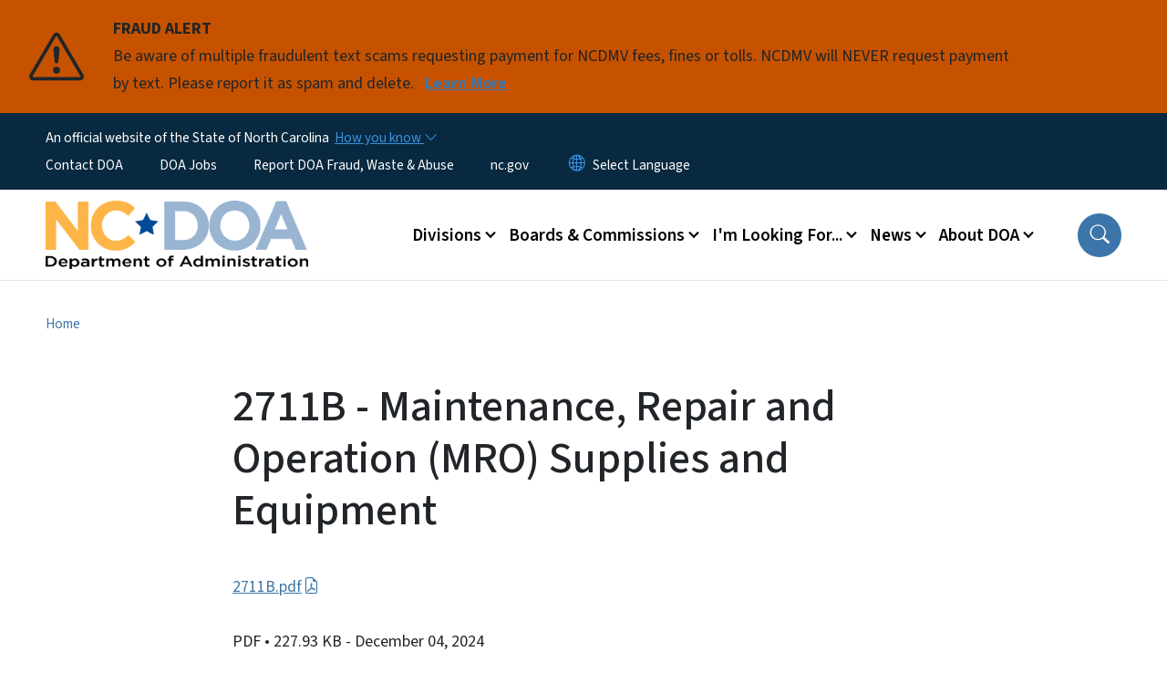

--- FILE ---
content_type: text/html; charset=UTF-8
request_url: https://www.doa.nc.gov/2711b-maintenance-repair-and-operation-mro-supplies-and-equipment
body_size: 55399
content:

<!DOCTYPE html>
<html lang="en" dir="ltr" prefix="og: https://ogp.me/ns#">
  <head>
    <meta name="color-scheme" content="only light">
    <meta charset="utf-8" />
<script async src="https://www.googletagmanager.com/gtag/js?id=UA-74688807-1"></script>
<script>window.dataLayer = window.dataLayer || [];function gtag(){dataLayer.push(arguments)};gtag("js", new Date());gtag("set", "developer_id.dMDhkMT", true);gtag("config", "UA-74688807-1", {"groups":"default","anonymize_ip":true,"page_placeholder":"PLACEHOLDER_page_path","allow_ad_personalization_signals":false});gtag("config", "G-22M8NR5KYK", {"groups":"default","page_placeholder":"PLACEHOLDER_page_location","allow_ad_personalization_signals":false});</script>
<link rel="canonical" href="https://www.doa.nc.gov/2711b-maintenance-repair-and-operation-mro-supplies-and-equipment" />
<meta name="Generator" content="Drupal 10 (https://www.drupal.org)" />
<meta name="MobileOptimized" content="width" />
<meta name="HandheldFriendly" content="true" />
<meta name="viewport" content="width=device-width, initial-scale=1, shrink-to-fit=no" />
<meta http-equiv="x-ua-compatible" content="ie=edge" />
<link rel="icon" href="https://files.nc.gov/administration/favicon.png?VersionId=rmpw0dkzu8wOv1MA5shsBw753RzWeYkg" type="image/png" />

    <title>2711B - Maintenance, Repair and Operation (MRO) Supplies and Equipment | NC DOA</title>
    <link rel="stylesheet" media="all" href="/sites/default/files/css/css_dkTR_nVHdWoIVWFp8cVoHeRpFPoqON9DtQQUAERGn1I.css?delta=0&amp;language=en&amp;theme=nc_barrio&amp;include=[base64]" />
<link rel="stylesheet" media="all" href="/sites/default/files/css/css_n6kf9VLYDxBsZkuBhP_p5GOI0xsYfyXtt5ehnETQZwI.css?delta=1&amp;language=en&amp;theme=nc_barrio&amp;include=[base64]" />
<link rel="stylesheet" media="all" href="//cdn.jsdelivr.net/npm/bootstrap@5.1.3/dist/css/bootstrap.min.css" />
<link rel="stylesheet" media="print" href="/sites/default/files/css/css_NIBw5MG-BlkIIWhDdD5tjG8aM9_IyGFLjjrJVNjnB4Q.css?delta=3&amp;language=en&amp;theme=nc_barrio&amp;include=[base64]" />
<link rel="stylesheet" media="all" href="/sites/default/files/css/css_t9qbAH0J488-GjvgIcRW0Ojz2EJx0flsbnn01NdGO84.css?delta=4&amp;language=en&amp;theme=nc_barrio&amp;include=[base64]" />
<link rel="stylesheet" media="print" href="/sites/default/files/css/css_ZkA1NH1FUQYdXgI3I78Eh8JULBl8brY8iBnQERslCJw.css?delta=5&amp;language=en&amp;theme=nc_barrio&amp;include=[base64]" />
<link rel="stylesheet" media="all" href="/sites/default/files/css/css_0OXkkp8JX8y9ZXzURfiunIPeenMVOMPPDmOZQocblmg.css?delta=6&amp;language=en&amp;theme=nc_barrio&amp;include=[base64]" />

    
  </head>
  <body class="layout-no-sidebars has-featured-top path-media">
    <a href="#main-content" class="visually-hidden focusable skip-link">
      Skip to main content
    </a>
    
      <div class="dialog-off-canvas-main-canvas" data-off-canvas-main-canvas>
    <div id="page-wrapper">
  <div id="page">
    <header id="header" class="header" role="banner" aria-label="Site header">
                    <div class="highlighted container-fluid g-0">
          <div class="container-fluid section clearfix" role="alert">
              <div id="block-nc-barrio-ncalertsblock" class="block block-ncalert block-nc-alert-block">
  
    
      <div class="content">
      
    <div id="alerts" data-alerts-hash="5bec8043a4a01c69c72d1151520e52bc" class="carousel slide alerts" data-bs-ride="false" data-bs-interval="10000" data-bs-touch="false">
    <div class="carousel-inner">
              <div class="carousel-item alert-item warning active" data-paths="">
          <div id="43d4377bdd75300b17f75dece6da7ca3" class="alert-box">
            <span class="alert-icon" aria-hidden="true">
              <svg xmlns="http://www.w3.org/2000/svg" width="60" height="60" fill="currentColor" class="bi bi-exclamation-triangle" viewBox="0 0 16 16">
              <path d="M7.938 2.016A.13.13 0 0 1 8.002 2a.13.13 0 0 1 .063.016.146.146 0 0 1 .054.057l6.857 11.667c.036.06.035.124.002.183a.163.163 0 0 1-.054.06.116.116 0 0 1-.066.017H1.146a.115.115 0 0 1-.066-.017.163.163 0 0 1-.054-.06.176.176 0 0 1 .002-.183L7.884 2.073a.147.147 0 0 1 .054-.057zm1.044-.45a1.13 1.13 0 0 0-1.96 0L.165 13.233c-.457.778.091 1.767.98 1.767h13.713c.889 0 1.438-.99.98-1.767L8.982 1.566z"/>
              <path d="M7.002 12a1 1 0 1 1 2 0 1 1 0 0 1-2 0zM7.1 5.995a.905.905 0 1 1 1.8 0l-.35 3.507a.552.552 0 0 1-1.1 0L7.1 5.995z"/>
              </svg>
            </span>
            <div class="message" role="alert">
              <strong class="alert-type">FRAUD ALERT</strong>
              <p>Be aware of multiple fraudulent text scams requesting payment for NCDMV fees, fines or tolls. NCDMV will NEVER request payment by text. Please report it as spam and delete.
                                  <a href="https://www.ncdot.gov/news/press-releases/Pages/2025/2025-06-03-ncdmv-scam-fraudulent-text-messages.aspx" class="alert-link" aria-label="Read More Be aware of multiple fraudulent text scams requesting payment for NCDMV fees, fines or tolls. NCDMV will NEVER request payment by text. Please report it as spam and delete.">
                                          Learn More
                                      </a>
                              </p>
            </div>
          </div>
        </div>
              </div>

    </div>
  </div>


          </div>
        </div>
                              <div class="navbar" id="navbar-top">
                          
              
              <div class="official-website">
                <span class="d-none d-sm-inline">An official website of the State of North Carolina</span>
                <span class="d-sm-none d-inline">An official website of NC</span>
                <button
                  type="button"
                  data-bs-toggle="collapse"
                  data-bs-target="#officialNC"
                  aria-label="How you know"
                  aria-expanded="false"
                  aria-controls="collapseExample"
                  class="how-you-know-btn">
                  <span class="d-none d-sm-inline">How you know <i class="bi-chevron-down"></i></span>
                  <span class="d-sm-none d-inline"><i class="bi bi-info-circle"></i></span>
                </button>
              </div>
              <div class="collapse official-website" id="officialNC">
                <div class="privacy-security">
                  <div class="p-2">
                    <i class="bi bi-info-circle h3 float-start pe-2"></i>
                    <p>State Government websites value user privacy. To learn more, <a href="https://www.nc.gov/privacy">view our full privacy policy</a>.</p>
                  </div>
                  <div class="p-2">
                    <i class="bi bi-lock h3 float-start pe-2"></i>
                    <p>Secure websites use HTTPS certificates. A lock icon or https:// means you’ve safely connected to the official website.</p>
                  </div>
                </div>
              </div>
                              <div class="form-inline navbar-form ml-auto">
                    <section class="row region region-top-header-form">
    <nav role="navigation" aria-labelledby="block-utilitymenu-menu" id="block-utilitymenu" class="block block-menu navigation menu--enterprise-nav-menu">
            
  <div class="visually-hidden" id="block-utilitymenu-menu">Utility Menu</div>
  

        
                  <ul class="clearfix nav" data-component-id="bootstrap_barrio:menu">
                    <li class="nav-item menu-item--collapsed">
                <a href="/contact" class="nav-link nav-link--contact" data-drupal-link-system-path="node/11614">Contact DOA</a>
              </li>
                <li class="nav-item">
                <a href="https://nc.wd108.myworkdayjobs.com/NC_Careers?hiringCompany=4c5533ba0a02100160ecd087de510000" class="nav-link nav-link-https--ncwd108myworkdayjobscom-nc-careershiringcompany4c5533ba0a02100160ecd087de510000">DOA Jobs</a>
              </li>
                <li class="nav-item">
                <a href="/fraud-waste-abuse" class="nav-link nav-link--fraud-waste-abuse" data-drupal-link-system-path="node/12457">Report DOA Fraud, Waste &amp; Abuse</a>
              </li>
                <li class="nav-item">
                <a href="http://www.nc.gov/" class="nav-link nav-link-http--wwwncgov-">nc.gov</a>
              </li>
        </ul>
  



  </nav>
<div id="block-gtranslate-2" class="block block-gtranslate block-gtranslate-block">
  
    
      <div class="content">
      
<div class="gtranslate_wrapper"></div><script>window.gtranslateSettings = {"switcher_horizontal_position":"inline","switcher_vertical_position":"inline","horizontal_position":"inline","vertical_position":"inline","float_switcher_open_direction":"bottom","switcher_open_direction":"bottom","default_language":"en","native_language_names":1,"detect_browser_language":0,"add_new_line":1,"select_language_label":"Select Language","flag_size":32,"flag_style":"2d","globe_size":60,"alt_flags":[],"wrapper_selector":".gtranslate_wrapper","url_structure":"none","custom_domains":null,"languages":["en","ar","zh-TW","hi","pl","pt","ru","es","sr","vi","th","hmn","km","lo","so","am"],"custom_css":""};</script><script>(function(){var js = document.createElement('script');js.setAttribute('src', 'https://cdn.gtranslate.net/widgets/latest/dropdown.js');js.setAttribute('data-gt-orig-url', '/2711b-maintenance-repair-and-operation-mro-supplies-and-equipment');js.setAttribute('data-gt-orig-domain', 'www.doa.nc.gov');document.body.appendChild(js);})();</script>
    </div>
  </div>

  </section>

                </div>
                                      </div>
                <div class="navbar navbar-expand-xl" id="navbar-main">
                        <section class="nc_header region region-header">
          <a href="/" title="Home" rel="home" class="navbar-brand">
              <img src="https://files.nc.gov/administration/State%20admin%20logo%20bigger%20color%20png.png?VersionId=j2QlU.PyMXUrUAqnbCkv7n7mf_6RRKSF" alt="Home" class="img-fluid d-inline-block align-top" />
                </a>
  
  </section>

                          <button class="navbar-toggler navbar-toggler-right collapsed" type="button" data-bs-toggle="collapse" data-bs-target="#CollapsingNavbar" aria-controls="CollapsingNavbar" aria-expanded="false" aria-label="Toggle navigation"><span class="navbar-toggler-icon"></span></button>
              <div class="collapse navbar-collapse justify-content-end" id="CollapsingNavbar">
                  <section class="main-menu-nav container-md  region region-primary-menu">
    <nav role="navigation" aria-label="Main Menu"  id="block-mainmenu-2" class="block block-menu navigation menu--main">
            
  <p class="visually-hidden" id="block-mainmenu-2-menu">Main menu</p>
  

        
              <ul class="clearfix navbar-nav">
    
    
          
      <li class="nav-item menu-item--expanded dropdown">
                          <a href="/divisions" class="nav-link dropdown-toggle nav-link--divisions" data-bs-toggle="dropdown" aria-expanded="false" aria-haspopup="true" role="button" data-drupal-link-system-path="node/11592">Divisions</a>
                                                      <ul class="dropdown-menu dropdown-menu-lg-end">
    
                                            <li class="dropdown-item landing-page "><a href="/divisions" class="nav-link nav-link--divisions" data-drupal-link-system-path="node/11592">Divisions</a></li>
    
          
      <li class="dropdown-item menu-item--collapsed">
                          <a href="/divisions/american-indian-affairs" class="nav-link--divisions-american-indian-affairs" data-drupal-link-system-path="node/12203">American Indian Affairs</a>
              </li>
          
      <li class="dropdown-item menu-item--collapsed">
                          <a href="/divisions/women-youth" class="nav-link--divisions-women-youth" data-drupal-link-system-path="node/12155">Division for Women &amp; Youth</a>
              </li>
          
      <li class="dropdown-item menu-item--collapsed">
                          <a href="/divisions/facility-management" class="nav-link--divisions-facility-management" data-drupal-link-system-path="node/12193">Facility Management</a>
              </li>
          
      <li class="dropdown-item menu-item--collapsed">
                          <a href="/divisions/federal-surplus-property" class="nav-link--divisions-federal-surplus-property" data-drupal-link-system-path="node/12183">Federal Surplus Property</a>
              </li>
          
      <li class="dropdown-item menu-item--collapsed">
                          <a href="/divisions/historically-underutilized-businesses-hub" class="nav-link--divisions-historically-underutilized-businesses-hub" data-drupal-link-system-path="node/12445">Historically Underutilized Businesses (HUB)</a>
              </li>
          
      <li class="dropdown-item menu-item--collapsed">
                          <a href="/divisions/mail-service-center" class="nav-link--divisions-mail-service-center" data-drupal-link-system-path="node/12168">Mail Service Center</a>
              </li>
          
      <li class="dropdown-item menu-item--collapsed">
                          <a href="/divisions/motor-fleet-management" class="nav-link--divisions-motor-fleet-management" data-drupal-link-system-path="node/12176">Motor Fleet Management</a>
              </li>
          
      <li class="dropdown-item menu-item--collapsed">
                          <a href="/divisions/non-public-education" class="nav-link--divisions-non-public-education" data-drupal-link-system-path="node/12320">Non-Public Education (Home &amp; Private Schools)</a>
              </li>
          
      <li class="dropdown-item menu-item--collapsed">
                          <a href="/divisions/purchase-contract" class="nav-link--divisions-purchase-contract" data-drupal-link-system-path="node/12451">Purchase &amp; Contract</a>
              </li>
          
      <li class="dropdown-item menu-item--collapsed">
                          <a href="/divisions/state-construction-office" class="nav-link--divisions-state-construction-office" data-drupal-link-system-path="node/12358">State Construction Office</a>
              </li>
          
      <li class="dropdown-item menu-item--collapsed">
                          <a href="/divisions/state-parking" class="nav-link--divisions-state-parking" data-drupal-link-system-path="node/12173">State Parking</a>
              </li>
          
      <li class="dropdown-item menu-item--collapsed">
                          <a href="/divisions/state-property" class="nav-link--divisions-state-property" data-drupal-link-system-path="node/12170">State Property Office</a>
              </li>
          
      <li class="dropdown-item menu-item--collapsed">
                          <a href="/divisions/state-surplus-property" class="nav-link--divisions-state-surplus-property" data-drupal-link-system-path="node/12184">State Surplus Property</a>
              </li>
        </ul>
  
              </li>
          
      <li class="nav-item menu-item--expanded dropdown">
                          <a href="/boards-commissions" class="nav-link dropdown-toggle nav-link--boards-commissions" data-bs-toggle="dropdown" aria-expanded="false" aria-haspopup="true" role="button" data-drupal-link-system-path="node/11615">Boards &amp; Commissions</a>
                                                      <ul class="dropdown-menu dropdown-menu-lg-end">
    
                                            <li class="dropdown-item landing-page "><a href="/boards-commissions" class="nav-link nav-link--boards-commissions" data-drupal-link-system-path="node/11615">Boards &amp; Commissions</a></li>
    
          
      <li class="dropdown-item">
                          <a href="/boards-commissions/commission-indian-affairs" class="nav-link--boards-commissions-commission-indian-affairs" data-drupal-link-system-path="node/12143">Commission of Indian Affairs</a>
              </li>
          
      <li class="dropdown-item">
                          <a href="/boards-commissions/commission-inclusion" class="nav-link--boards-commissions-commission-inclusion" data-drupal-link-system-path="node/12126">Commission on Inclusion</a>
              </li>
          
      <li class="dropdown-item menu-item--collapsed">
                          <a href="/boards-commissions/council-women" class="nav-link--boards-commissions-council-women" data-drupal-link-system-path="node/12142">Council for Women</a>
              </li>
          
      <li class="dropdown-item">
                          <a href="/boards-commissions/domestic-violence-commission" class="nav-link--boards-commissions-domestic-violence-commission" data-drupal-link-system-path="node/12146">Domestic Violence Commission</a>
              </li>
          
      <li class="dropdown-item">
                          <a href="/boards-commissions/governors-advisory-council-latino-affairs" class="nav-link--boards-commissions-governors-advisory-council-latino-affairs" data-drupal-link-system-path="node/13127">Governor&#039;s Advisory Council on Latino Affairs</a>
              </li>
          
      <li class="dropdown-item">
                          <a href="/boards-commissions/governor-advisory-council-historically-underutilized-businesses" class="nav-link--boards-commissions-governor-advisory-council-historically-underutilized-businesses" data-drupal-link-system-path="node/12134">Governor’s Advisory Council on Historically Underutilized Businesses</a>
              </li>
          
      <li class="dropdown-item menu-item--collapsed">
                          <a href="/boards-commissions/martin-luther-king-jr-commission" class="nav-link--boards-commissions-martin-luther-king-jr-commission" data-drupal-link-system-path="node/12138">Martin Luther King Jr. Commission</a>
              </li>
          
      <li class="dropdown-item">
                          <a href="/boards-commissions/state-building-commission" class="nav-link--boards-commissions-state-building-commission" data-drupal-link-system-path="node/12147">State Building Commission</a>
              </li>
          
      <li class="dropdown-item">
                          <a href="/boards-commissions/state-internship-council" class="nav-link--boards-commissions-state-internship-council" data-drupal-link-system-path="node/12145">State Internship Council</a>
              </li>
          
      <li class="dropdown-item">
                          <a href="/boards-commissions/state-youth-advisory-council" class="nav-link--boards-commissions-state-youth-advisory-council" data-drupal-link-system-path="node/12139">State Youth Advisory Council</a>
              </li>
          
      <li class="dropdown-item">
                          <a href="/boards-commissions/public-meetings-calendar" class="nav-link--boards-commissions-public-meetings-calendar" data-drupal-link-system-path="boards-commissions/public-meetings-calendar">Public Meeting Calendar</a>
              </li>
        </ul>
  
              </li>
          
      <li class="nav-item menu-item--expanded dropdown">
                          <a href="/" class="nav-link dropdown-toggle nav-link--" data-bs-toggle="dropdown" aria-expanded="false" aria-haspopup="true" role="button" data-drupal-link-system-path="&lt;front&gt;">I&#039;m Looking For...</a>
                                                      <ul class="dropdown-menu dropdown-menu-lg-end">
    
                                            <li class="dropdown-item landing-page "><a href="/" class="nav-link nav-link--" data-drupal-link-system-path="&lt;front&gt;">I&#039;m Looking For...</a></li>
    
          
      <li class="dropdown-item">
                          <a href="https://recoup.bid.assetworks.com/bid/f?p=2501%3A4000" class="nav-link-https--recoupbidassetworkscom-bid-fp25013a4000">Online Bidding - Surplus Property</a>
              </li>
          
      <li class="dropdown-item">
                          <a href="/internships" class="nav-link--internships">State of NC Internships</a>
              </li>
          
      <li class="dropdown-item">
                          <a href="/lady-cardinal" class="nav-link--lady-cardinal">Lady Cardinal Mentorship Program</a>
              </li>
          
      <li class="dropdown-item">
                          <a href="/scc" class="nav-link--scc">2026 State Construction Conference</a>
              </li>
          
      <li class="dropdown-item">
                          <a href="/peak" class="nav-link--peak">2026 PEAK Conference</a>
              </li>
          
      <li class="dropdown-item">
                          <a href="https://evp.nc.gov/" class="nav-link-https--evpncgov-">NC electronic Vendor Portal (eVP)</a>
              </li>
          
      <li class="dropdown-item">
                          <a href="https://eprocurement.nc.gov/training" class="nav-link-https--eprocurementncgov-training">eVP Training</a>
              </li>
          
      <li class="dropdown-item">
                          <a href="/divisions/historically-underutilized-businesses-hub/certifications" class="nav-link--divisions-historically-underutilized-businesses-hub-certifications" data-drupal-link-system-path="node/10990">Business Certifications</a>
              </li>
          
      <li class="dropdown-item">
                          <a href="/divisions/non-public-education/home-schools/requirements-recommendations" class="nav-link--divisions-non-public-education-home-schools-requirements-recommendations" data-drupal-link-system-path="node/10974">Home School Requirements</a>
              </li>
          
      <li class="dropdown-item">
                          <a href="https://www.doa.nc.gov/divisions/american-indian-affairs#programs" class="nav-link-https--wwwdoancgov-divisions-american-indian-affairsprograms">American Indian Programs/Services</a>
              </li>
          
      <li class="dropdown-item">
                          <a href="https://www.doa.nc.gov/divisions/council-women-youth/dv-sa-grants" class="nav-link-https--wwwdoancgov-divisions-council-women-youth-dv-sa-grants">DV/SA/FVPSA Program Grants</a>
              </li>
          
      <li class="dropdown-item">
                          <a href="https://www.doa.nc.gov/divisions/state-parking/appointments" class="nav-link-https--wwwdoancgov-divisions-state-parking-appointments">Agency Parking Appointments</a>
              </li>
          
      <li class="dropdown-item">
                          <a href="/divisions/facility-management/using-public-grounds" class="nav-link--divisions-facility-management-using-public-grounds" data-drupal-link-system-path="node/11219">Downtown Complex Grounds Use Permits</a>
              </li>
        </ul>
  
              </li>
          
      <li class="nav-item menu-item--expanded dropdown">
                          <a href="/news" class="nav-link dropdown-toggle nav-link--news" data-bs-toggle="dropdown" aria-expanded="false" aria-haspopup="true" role="button" data-drupal-link-system-path="node/11610">News</a>
                                                      <ul class="dropdown-menu dropdown-menu-lg-end">
    
                                            <li class="dropdown-item landing-page "><a href="/news" class="nav-link nav-link--news" data-drupal-link-system-path="node/11610">News</a></li>
    
          
      <li class="dropdown-item menu-item--collapsed">
                          <a href="/news/current-press-releases" class="nav-link--news-current-press-releases" data-drupal-link-system-path="node/11958">News Releases</a>
              </li>
          
      <li class="dropdown-item menu-item--collapsed">
                          <a href="/news/flag-alerts" class="nav-link--news-flag-alerts" data-drupal-link-system-path="node/11957">Flag Alerts</a>
              </li>
          
      <li class="dropdown-item">
                          <a href="/news/events-calendar" class="nav-link--news-events-calendar" data-drupal-link-system-path="news/events-calendar">Upcoming Events</a>
              </li>
        </ul>
  
              </li>
          
      <li class="nav-item menu-item--expanded dropdown">
                          <a href="/about" class="nav-link dropdown-toggle nav-link--about" data-bs-toggle="dropdown" aria-expanded="false" aria-haspopup="true" role="button" data-drupal-link-system-path="node/11591">About DOA</a>
                                                      <ul class="dropdown-menu dropdown-menu-lg-end">
    
                                            <li class="dropdown-item landing-page "><a href="/about" class="nav-link nav-link--about" data-drupal-link-system-path="node/11591">About DOA</a></li>
    
          
      <li class="dropdown-item menu-item--collapsed">
                          <a href="/about/join-our-team" class="nav-link--about-join-our-team" data-drupal-link-system-path="node/12099">Join Our Team</a>
              </li>
          
      <li class="dropdown-item menu-item--collapsed">
                          <a href="/about/leadership" class="nav-link--about-leadership" data-drupal-link-system-path="node/11673">Leadership</a>
              </li>
          
      <li class="dropdown-item menu-item--collapsed">
                          <a href="/about/special-programs" class="nav-link--about-special-programs" data-drupal-link-system-path="node/11602">Special Programs</a>
              </li>
          
      <li class="dropdown-item menu-item--collapsed">
                          <a href="/about/sustainability" class="nav-link--about-sustainability" data-drupal-link-system-path="node/12128">Sustainability</a>
              </li>
          
      <li class="dropdown-item">
                          <a href="/about/flags" class="nav-link--about-flags" data-drupal-link-system-path="node/12435">Flying Flags in North Carolina</a>
              </li>
          
      <li class="dropdown-item menu-item--collapsed">
                          <a href="/about/administrative-rules-review" class="nav-link--about-administrative-rules-review" data-drupal-link-system-path="node/11085">Administrative Rules Review</a>
              </li>
        </ul>
  
              </li>
        </ul>
  


  </nav>
<nav role="navigation" aria-labelledby="block-utilitymenu-2-menu" id="block-utilitymenu-2" class="block block-menu navigation menu--enterprise-nav-menu">
            
  <h2 class="visually-hidden" id="block-utilitymenu-2-menu">Utility Menu</h2>
  

        
                  <ul class="clearfix nav" data-component-id="bootstrap_barrio:menu">
                    <li class="nav-item menu-item--collapsed">
                <a href="/contact" class="nav-link nav-link--contact" data-drupal-link-system-path="node/11614">Contact DOA</a>
              </li>
                <li class="nav-item">
                <a href="https://nc.wd108.myworkdayjobs.com/NC_Careers?hiringCompany=4c5533ba0a02100160ecd087de510000" class="nav-link nav-link-https--ncwd108myworkdayjobscom-nc-careershiringcompany4c5533ba0a02100160ecd087de510000">DOA Jobs</a>
              </li>
                <li class="nav-item">
                <a href="/fraud-waste-abuse" class="nav-link nav-link--fraud-waste-abuse" data-drupal-link-system-path="node/12457">Report DOA Fraud, Waste &amp; Abuse</a>
              </li>
                <li class="nav-item">
                <a href="http://www.nc.gov/" class="nav-link nav-link-http--wwwncgov-">nc.gov</a>
              </li>
        </ul>
  



  </nav>

  </section>

                  <div class="form-inline navbar-form justify-content-end">
                    
                    <div id="search-icon" tabindex="0" role="button" aria-pressed="false" aria-label="Search"><i class="bi bi-search"></i></div>
                  </div>
              </div>
                                            </div>
          </header>
                  <div class="featured-top">
          <aside class="featured-top__inner section container-fluid clearfix" role="complementary">
              <section class="container-fluid region region-featured-top">
    <div id="block-ncsearchblock-2" class="block block-ncsearch block-nc-search-block">
  
    
      <div class="content">
      
<form class="nc-search-block-form" data-drupal-selector="nc-search-block-form" action="/search/ncadmin" method="get" id="nc-search-block-form" accept-charset="UTF-8">
  




        
  <div class="js-form-item js-form-type-search form-type-search js-form-item-keys form-item-keys form-no-label mb-3">
          <label for="edit-keys" class="visually-hidden">Search</label>
                    <input title="Enter the terms you wish to search for." data-drupal-selector="edit-keys" data-msg-maxlength="Search field has a maximum length of 128." type="search" id="edit-keys" name="keys" value="" size="15" maxlength="128" class="form-search form-control" />

                      </div>
<div data-drupal-selector="edit-actions" class="form-actions js-form-wrapper form-wrapper mb-3" id="edit-actions"><input id="search-button" aria-label="search" role="search" data-drupal-selector="edit-submit" type="submit" value="Search" class="button js-form-submit form-submit btn btn-primary form-control" />
</div>

</form>

    </div>
  </div>

  </section>

                      </aside>
        </div>
              <div id="main-wrapper" class="layout-main-wrapper clearfix">
              <div id="main" class="container-fluid ">
                                          <div id="block-breadcrumbs" class="block block-system block-system-breadcrumb-block">
  
    
      <div class="content">
      
  <nav role="navigation" aria-label="breadcrumb" style="">
  <ol class="breadcrumb">
            <li class="breadcrumb-item">
        <a href="/">Home</a>
      </li>
        </ol>
</nav>


    </div>
  </div>


          <div class="row row-offcanvas row-offcanvas-left clearfix">
            <main class="main-content col order-first" id="content" role="main">
              <section class="section">
                <a id="main-content" tabindex="-1"></a>
                  <div data-drupal-messages-fallback class="hidden"></div>
<div>
    
        
    	<article  class="file">
		<h1 itemprop="name">2711B - Maintenance, Repair and Operation (MRO) Supplies and Equipment</h1>
      <p> <a href="/2711b-maintenance-repair-and-operation-mro-supplies-and-equipment/open">2711B.pdf</a> </p>
    		<div class="meta">
			<span class="label category">
				PDF
			</span>
			 <span class="label file-size">
         •	227.93 KB
			 </span>
       <span class="label file-date">
         - December 04, 2024
       </span>
    </div>
    <div class="label file-term">
          </div>
	</article>
  
        
            <div class="clearfix text-formatted field field--name-field-document-entity-body field--type-text-with-summary field--label-hidden field__item"><p>The contract covers six (6) categories:</p><ul><li>Electrical / Lighting (Electrical Equipment, Lamps, Ballasts, Fixtures, and Lighting <strong>(does not cover theatrical lighting)</strong>)</li><li>Industrial Supplies and Equipment (Abrasives, Adhesives, Sealants, Lubricants and Coatings, Controls, Instrumentation, Testing and Measurements, Fasteners/Hardware, Fluid Power, HVAC/R (does not cover HVAC-Air Filters), Material Handling, Mechanical/Power Transmission, Plumbing/PVF, Welding)</li><li>Janitorial Supplies and Equipment (Trash Bag Liners, Floor Maintenance Machines)</li><li>Machining Tools and Automation</li><li>Hand and Power Tools (Power Tools and Accessories, Outdoor Gardening Supplies and Equipment)</li><li>PPE and Safety Supplies (Work shoes, Boots, Masks, Gloves, Batteries, Safety and Security)</li></ul><p>This is a <strong>mandatory</strong> Statewide Term Contract for state agencies, departments, institutions, universities, and community colleges - unless exempted by North Carolina General Statute. Additionally, non-mandatory entities including schools and local governments that are allowed by North Carolina General Statute may use this contract.</p><p><strong>Contract Manager: </strong><a href="mailto:pamela.case-gustafson@doa.nc.gov">Pamela Case</a></p><p><strong>Telephone Number:</strong>&nbsp;919-323-5027</p><p><strong>eProcurement Status:</strong> Loaded</p></div>
      
        
        
        
        
        
</div>

              </section>
            </main>
                                  </div>
        </div>
          </div>
    <nav class="back-to-top" aria-label="Back to top"><a title="Back to top" href="#navbar-top"><i class="bi-box-arrow-in-up" role="img" aria-label="Back to top arrow"></i></a></nav>
        <footer class="site-footer">
              <div class="container-fluid">
                      <div class="site-footer__top clearfix">
                <section class="row region region-footer-first">
    <div id="block-contact-2" class="block-content-basic block block-block-content block-block-contentf6c6271a-f0f6-4122-852b-282aad0f3f40">
  
      <h2>Contact DOA</h2>
    
      <div class="content">
      
            <div class="clearfix text-formatted field field--name-body field--type-text-with-summary field--label-hidden field__item"><div itemscope="" itemtype="http://schema.org/Organization"><h3><span itemprop="name">North Carolina Department of Administration</span></h3><div itemprop="address" itemscope="" itemtype="http://schema.org/PostalAddress"><strong>Mailing Address</strong><br><span itemprop="streetAddress">1301 Mail Service Center</span><br><span itemprop="addressLocality">Raleigh</span>, <span itemprop="addressRegion">NC</span> <span itemprop="postalCode">27699-1301</span><br><br><strong>Physical Address</strong><br>325 N. Salisbury Street</div><div itemprop="address" itemscope="" itemtype="http://schema.org/PostalAddress">Raleigh, NC 27603</div><div itemprop="address" itemscope="" itemtype="http://schema.org/PostalAddress">&nbsp;</div><div><a class="btn btn-primary" href="/contact/division-directory">Contact DOA</a><br>&nbsp;</div><div><a class="btn btn-primary" href="/divisions">Divisions</a><br>&nbsp;</div><div><a class="btn btn-primary" href="/boards-commissions">Boards &amp; Commissions</a><br>&nbsp;</div><div><a class="btn btn-primary" href="/news">News</a><br>&nbsp;</div><div><a class="btn btn-primary" href="/about">About DOA</a><br>&nbsp;</div><div><a class="btn btn-primary" href="https://www.governmentjobs.com/careers/northcarolina?department%5B0%5D=Dept%20of%20Administration&amp;sort=PositionTitle%7CAscending">Careers</a></div></div></div>
      
    </div>
  </div>

  </section>

                <section class="row region region-footer-second">
    <div id="block-activityfeed-2" class="block-content-basic block block-block-content block-block-content1a2746eb-2842-4684-bba3-506f84567f3a">
  
      <h2>Activity Feed</h2>
    
      <div class="content">
      
            <div class="clearfix text-formatted field field--name-body field--type-text-with-summary field--label-hidden field__item"><p><iframe style="border-style:none;overflow:hidden;" title="Facebook Feed" src="https://www.facebook.com/plugins/page.php?href=https%3A%2F%2Fwww.facebook.com%2FNCDOA&amp;tabs=timeline&amp;height=800&amp;width=450&amp;small_header=false&amp;adapt_container_width=true&amp;hide_cover=false&amp;show_facepile=false&amp;appId=1434940763399088" width="100%" height="800" scrolling="no" frameborder="0" allowfullscreen="true" allow="autoplay; clipboard-write; encrypted-media; picture-in-picture; web-share"></iframe></p></div>
      
    </div>
  </div>

  </section>

                <section class="row region region-footer-third">
    <div id="block-followus-2" class="block block-ncblocks block-ncblocks-follow-site-block">
  
      <h2>Follow Us</h2>
    
      <div class="content">
      
<div class="social-links">
  <div class="item-list">
    <ul>
              <li>
          <a href="https://www.facebook.com/NCDOA/" itemprop="url">
            <svg xmlns="http://www.w3.org/2000/svg" fill="currentColor" class="bi bi-facebook" viewBox="0 0 16 16" role="img" aria-label="Facebook">
              <path d="M16 8.049c0-4.446-3.582-8.05-8-8.05C3.58 0-.002 3.603-.002 8.05c0 4.017 2.926 7.347 6.75 7.951v-5.625h-2.03V8.05H6.75V6.275c0-2.017 1.195-3.131 3.022-3.131.876 0 1.791.157 1.791.157v1.98h-1.009c-.993 0-1.303.621-1.303 1.258v1.51h2.218l-.354 2.326H9.25V16c3.824-.604 6.75-3.934 6.75-7.951"/>
            </svg>
          </a>
        </li>
      
              <li>
          <a href="https://twitter.com/NCDOA">
            <svg xmlns="http://www.w3.org/2000/svg" fill="currentColor" class="bi bi-twitter-x" viewBox="0 0 16 16" role="img" aria-label="X">
              <path d="M12.6.75h2.454l-5.36 6.142L16 15.25h-4.937l-3.867-5.07-4.425 5.07H.316l5.733-6.57L0 .75h5.063l3.495 4.633L12.601.75Zm-.86 13.028h1.36L4.323 2.145H2.865z"/>
            </svg>
          </a>
        </li>
      
                    <li>
                <a href="https://bsky.app/profile/ncdoa.bsky.social" itemprop="url">
                  <svg xmlns="http://www.w3.org/2000/svg" fill="currentColor" viewBox="0 0 512 512" role="img" aria-label="Bluesky"><!--!Font Awesome Free 6.7.2 by @fontawesome - https://fontawesome.com License - https://fontawesome.com/license/free Copyright 2025 Fonticons, Inc.--><path d="M111.8 62.2C170.2 105.9 233 194.7 256 242.4c23-47.6 85.8-136.4 144.2-180.2c42.1-31.6 110.3-56 110.3 21.8c0 15.5-8.9 130.5-14.1 149.2C478.2 298 412 314.6 353.1 304.5c102.9 17.5 129.1 75.5 72.5 133.5c-107.4 110.2-154.3-27.6-166.3-62.9l0 0c-1.7-4.9-2.6-7.8-3.3-7.8s-1.6 3-3.3 7.8l0 0c-12 35.3-59 173.1-166.3 62.9c-56.5-58-30.4-116 72.5-133.5C100 314.6 33.8 298 15.7 233.1C10.4 214.4 1.5 99.4 1.5 83.9c0-77.8 68.2-53.4 110.3-21.8z"/></svg>
                </a>
              </li>
      
              <li>
          <a href="https://www.instagram.com/nc.doa/" itemprop="url">
            <svg xmlns="http://www.w3.org/2000/svg" fill="currentColor" class="bi bi-instagram" viewBox="0 0 16 16" role="img" aria-label="Instagram">
              <path d="M8 0C5.829 0 5.556.01 4.703.048 3.85.088 3.269.222 2.76.42a3.9 3.9 0 0 0-1.417.923A3.9 3.9 0 0 0 .42 2.76C.222 3.268.087 3.85.048 4.7.01 5.555 0 5.827 0 8.001c0 2.172.01 2.444.048 3.297.04.852.174 1.433.372 1.942.205.526.478.972.923 1.417.444.445.89.719 1.416.923.51.198 1.09.333 1.942.372C5.555 15.99 5.827 16 8 16s2.444-.01 3.298-.048c.851-.04 1.434-.174 1.943-.372a3.9 3.9 0 0 0 1.416-.923c.445-.445.718-.891.923-1.417.197-.509.332-1.09.372-1.942C15.99 10.445 16 10.173 16 8s-.01-2.445-.048-3.299c-.04-.851-.175-1.433-.372-1.941a3.9 3.9 0 0 0-.923-1.417A3.9 3.9 0 0 0 13.24.42c-.51-.198-1.092-.333-1.943-.372C10.443.01 10.172 0 7.998 0zm-.717 1.442h.718c2.136 0 2.389.007 3.232.046.78.035 1.204.166 1.486.275.373.145.64.319.92.599s.453.546.598.92c.11.281.24.705.275 1.485.039.843.047 1.096.047 3.231s-.008 2.389-.047 3.232c-.035.78-.166 1.203-.275 1.485a2.5 2.5 0 0 1-.599.919c-.28.28-.546.453-.92.598-.28.11-.704.24-1.485.276-.843.038-1.096.047-3.232.047s-2.39-.009-3.233-.047c-.78-.036-1.203-.166-1.485-.276a2.5 2.5 0 0 1-.92-.598 2.5 2.5 0 0 1-.6-.92c-.109-.281-.24-.705-.275-1.485-.038-.843-.046-1.096-.046-3.233s.008-2.388.046-3.231c.036-.78.166-1.204.276-1.486.145-.373.319-.64.599-.92s.546-.453.92-.598c.282-.11.705-.24 1.485-.276.738-.034 1.024-.044 2.515-.045zm4.988 1.328a.96.96 0 1 0 0 1.92.96.96 0 0 0 0-1.92m-4.27 1.122a4.109 4.109 0 1 0 0 8.217 4.109 4.109 0 0 0 0-8.217m0 1.441a2.667 2.667 0 1 1 0 5.334 2.667 2.667 0 0 1 0-5.334"/>
            </svg>
          </a>
        </li>
      
              <li>
          <a href="https://www.threads.net/@nc.doa" itemprop="url">
            <svg xmlns="http://www.w3.org/2000/svg" fill="currentColor" class="bi bi-threads" viewBox="0 0 16 16" role="img" aria-label="Threads">
              <path d="M6.321 6.016c-.27-.18-1.166-.802-1.166-.802.756-1.081 1.753-1.502 3.132-1.502.975 0 1.803.327 2.394.948s.928 1.509 1.005 2.644q.492.207.905.484c1.109.745 1.719 1.86 1.719 3.137 0 2.716-2.226 5.075-6.256 5.075C4.594 16 1 13.987 1 7.994 1 2.034 4.482 0 8.044 0 9.69 0 13.55.243 15 5.036l-1.36.353C12.516 1.974 10.163 1.43 8.006 1.43c-3.565 0-5.582 2.171-5.582 6.79 0 4.143 2.254 6.343 5.63 6.343 2.777 0 4.847-1.443 4.847-3.556 0-1.438-1.208-2.127-1.27-2.127-.236 1.234-.868 3.31-3.644 3.31-1.618 0-3.013-1.118-3.013-2.582 0-2.09 1.984-2.847 3.55-2.847.586 0 1.294.04 1.663.114 0-.637-.54-1.728-1.9-1.728-1.25 0-1.566.405-1.967.868ZM8.716 8.19c-2.04 0-2.304.87-2.304 1.416 0 .878 1.043 1.168 1.6 1.168 1.02 0 2.067-.282 2.232-2.423a6.2 6.2 0 0 0-1.528-.161"/>
            </svg>
          </a>
        </li>
      
              <li>
          <a href="https://www.flickr.com/photos/158814434@N02/albums" itemprop="url">
            <span class="icon-flickr" role="img" aria-label="Flickr"></span>
          </a>
        </li>
      
              <li>
          <a href="https://www.youtube.com/user/NCDOAVideos" itemprop="url">
            <svg xmlns="http://www.w3.org/2000/svg" fill="currentColor" class="bi bi-youtube" viewBox="0 0 16 16" role="img" aria-label="YouTube">
              <path d="M8.051 1.999h.089c.822.003 4.987.033 6.11.335a2.01 2.01 0 0 1 1.415 1.42c.101.38.172.883.22 1.402l.01.104.022.26.008.104c.065.914.073 1.77.074 1.957v.075c-.001.194-.01 1.108-.082 2.06l-.008.105-.009.104c-.05.572-.124 1.14-.235 1.558a2.01 2.01 0 0 1-1.415 1.42c-1.16.312-5.569.334-6.18.335h-.142c-.309 0-1.587-.006-2.927-.052l-.17-.006-.087-.004-.171-.007-.171-.007c-1.11-.049-2.167-.128-2.654-.26a2.01 2.01 0 0 1-1.415-1.419c-.111-.417-.185-.986-.235-1.558L.09 9.82l-.008-.104A31 31 0 0 1 0 7.68v-.123c.002-.215.01-.958.064-1.778l.007-.103.003-.052.008-.104.022-.26.01-.104c.048-.519.119-1.023.22-1.402a2.01 2.01 0 0 1 1.415-1.42c.487-.13 1.544-.21 2.654-.26l.17-.007.172-.006.086-.003.171-.007A100 100 0 0 1 7.858 2zM6.4 5.209v4.818l4.157-2.408z"/>
            </svg>
          </a>
        </li>
      
      
              <li>
          <a href="https://www.linkedin.com/company/nc-department-of-administration/" itemprop="url">
            <svg xmlns="http://www.w3.org/2000/svg" fill="currentColor" class="bi bi-linkedin" viewBox="0 0 16 16" role="img" aria-label="LinkedIn">
              <path d="M0 1.146C0 .513.526 0 1.175 0h13.65C15.474 0 16 .513 16 1.146v13.708c0 .633-.526 1.146-1.175 1.146H1.175C.526 16 0 15.487 0 14.854zm4.943 12.248V6.169H2.542v7.225zm-1.2-8.212c.837 0 1.358-.554 1.358-1.248-.015-.709-.52-1.248-1.342-1.248S2.4 3.226 2.4 3.934c0 .694.521 1.248 1.327 1.248zm4.908 8.212V9.359c0-.216.016-.432.08-.586.173-.431.568-.878 1.232-.878.869 0 1.216.662 1.216 1.634v3.865h2.401V9.25c0-2.22-1.184-3.252-2.764-3.252-1.274 0-1.845.7-2.165 1.193v.025h-.016l.016-.025V6.169h-2.4c.03.678 0 7.225 0 7.225z"/>
            </svg>
          </a>
        </li>
      

           
    
    </ul>
  </div>
</div>

    </div>
  </div>

  </section>

            </div>
                                <div class="site-footer__bottom">
                <section class="row region region-site-footer">
    <nav role="navigation" aria-labelledby="block-networkmenu-2-menu" id="block-networkmenu-2" class="block block-menu navigation menu--network-menu">
            
  <h2 class="visually-hidden" id="block-networkmenu-2-menu">Network Menu</h2>
  

        
                  <ul class="clearfix nav" data-component-id="bootstrap_barrio:menu">
                    <li class="nav-item">
                <a href="/employee-directory" class="nav-link nav-link--employee-directory" data-drupal-link-system-path="employee-directory">Employee Directory</a>
              </li>
                <li class="nav-item">
                <a href="https://nc.gov/" title="The State of North Carolina" class="nav-link nav-link-https--ncgov-">nc.gov</a>
              </li>
                <li class="nav-item">
                <a href="/webform/user_feedback?source_entity_type=ENTITY_TYPE&amp;source_entity_id=ENTITY_ID" class="webform-dialog webform-dialog-mobile nav-link webform-dialog webform-dialog-mobile nav-link--webform-user-feedbacksource-entity-typeentity-typesource-entity-identity-id" title="Website User Feedback Form" data-drupal-link-query="{&quot;source_entity_id&quot;:&quot;ENTITY_ID&quot;,&quot;source_entity_type&quot;:&quot;ENTITY_TYPE&quot;}" data-drupal-link-system-path="webform/user_feedback">Website Feedback</a>
              </li>
                <li class="nav-item">
                <a href="https://www.nc.gov/accessibility" title="Accessibility of State of North Carolina Websites" class="nav-link nav-link-https--wwwncgov-accessibility">Accessibility</a>
              </li>
                <li class="nav-item">
                <a href="https://www.nc.gov/disclaimer-terms-use" title="Terms of Use" class="nav-link nav-link-https--wwwncgov-disclaimer-terms-use">Disclaimer &amp; Terms of Use</a>
              </li>
                <li class="nav-item">
                <a href="https://www.nc.gov/privacy" title="State of North Carolina Privacy Policy" class="nav-link nav-link-https--wwwncgov-privacy">Privacy Policy</a>
              </li>
                <li class="nav-item">
                <a href="https://www.nc.gov/government/open-budget" title="State of North Carolina Open Budget" class="nav-link nav-link-https--wwwncgov-government-open-budget">Open Budget</a>
              </li>
        </ul>
  



  </nav>

  </section>

              <div class="branding"><a href="https://it.nc.gov/services/digital-services">Hosted on Digital Commons</a></div>
            </div>
                  </div>
          </footer>
  </div>
</div>

  </div>

    
    <script type="application/json" data-drupal-selector="drupal-settings-json">{"path":{"baseUrl":"\/","pathPrefix":"","currentPath":"media\/8405","currentPathIsAdmin":false,"isFront":false,"currentLanguage":"en"},"pluralDelimiter":"\u0003","suppressDeprecationErrors":true,"ajaxPageState":{"libraries":"[base64]","theme":"nc_barrio","theme_token":null},"ajaxTrustedUrl":{"\/search\/ncadmin":true},"clientside_validation_jquery":{"validate_all_ajax_forms":2,"force_validate_on_blur":true,"force_html5_validation":false,"messages":{"required":"This field is required.","remote":"Please fix this field.","email":"Please enter a valid email address.","url":"Please enter a valid URL.","date":"Please enter a valid date.","dateISO":"Please enter a valid date (ISO).","number":"Please enter a valid number.","digits":"Please enter only digits.","equalTo":"Please enter the same value again.","maxlength":"Please enter no more than {0} characters.","minlength":"Please enter at least {0} characters.","rangelength":"Please enter a value between {0} and {1} characters long.","range":"Please enter a value between {0} and {1}.","max":"Please enter a value less than or equal to {0}.","min":"Please enter a value greater than or equal to {0}.","step":"Please enter a multiple of {0}."}},"google_analytics":{"account":"UA-74688807-1","trackOutbound":true,"trackMailto":true,"trackTel":true,"trackDownload":true,"trackDownloadExtensions":"7z|aac|arc|arj|asf|asx|avi|bin|csv|doc(x|m)?|dot(x|m)?|exe|flv|gif|gz|gzip|hqx|jar|jpe?g|js|mp(2|3|4|e?g)|mov(ie)?|msi|msp|pdf|phps|png|ppt(x|m)?|pot(x|m)?|pps(x|m)?|ppam|sld(x|m)?|thmx|qtm?|ra(m|r)?|sea|sit|tar|tgz|torrent|txt|wav|wma|wmv|wpd|xls(x|m|b)?|xlt(x|m)|xlam|xml|z|zip"},"linkpurpose":{"domain":"https:\/\/www.doa.nc.gov","ignore":"#toolbar-administration a","purposeDocumentMessage":"Link downloads document","purposeDocumentIconType":"html","purposeDocumentIconPosition":"beforeend","purposeDownloadMessage":"Link downloads file","purposeDownloadIconType":"html","purposeDownloadIconPosition":"beforeend","purposeAppMessage":"Link opens app","purposeAppIconType":"html","purposeAppIconPosition":"beforeend","purposeExternalMessage":"Link is external","purposeExternalIconType":"html","purposeExternalIconPosition":"beforeend","purposeMailMessage":"Link sends email","purposeMailIconType":"html","purposeMailIconPosition":"beforeend","purposeTelMessage":"Link opens phone app","purposeTelIconType":"html","purposeTelIconPosition":"beforeend","purposeNewWindow":true,"purposeNewWindowMessage":"Opens in new window","purposeNewWindowIconType":"html","purposeNewWindowIconPosition":"beforeend","css_url":"\/modules\/contrib\/linkpurpose"},"nc_breadcrumb":{"activeTrailInfo":[]},"webform":{"dialog":{"options":{"narrow":{"title":"Narrow","width":600},"mobile":{"title":"Mobile"},"normal":{"title":"Normal","width":800},"wide":{"title":"Wide","width":1000}},"entity_type":"media","entity_id":"8405"}},"nc_alerts":{"options":{"slideTransition":"goDown","nav":true,"autoplayTimeout":500,"items":1,"mouseDrag":false,"callbacks":true,"autoHeight":true,"navText":["\u003Ci class=\u0022icon-chevron-left\u0022\u003E\u003C\/i\u003E","\u003Ci class=\u0022icon-chevron-right\u0022\u003E\u003C\/i\u003E"]}},"nc_json_views":{"documentFilePath":null},"nc_search":{"searchblock":0},"user":{"uid":0,"permissionsHash":"fb41f5e60c95a3f5af0c900aa61e1d5c6cf5b37ab43e1c424f79bbd228248fb4"}}</script>
<script src="/core/assets/vendor/jquery/jquery.min.js?v=3.7.1"></script>
<script src="/core/assets/vendor/once/once.min.js?v=1.0.1"></script>
<script src="/core/misc/drupalSettingsLoader.js?v=10.4.3"></script>
<script src="/core/misc/drupal.js?v=10.4.3"></script>
<script src="/core/misc/drupal.init.js?v=10.4.3"></script>
<script src="/core/misc/debounce.js?v=10.4.3"></script>
<script src="/core/assets/vendor/jquery.ui/ui/version-min.js?v=10.4.3"></script>
<script src="/core/assets/vendor/jquery.ui/ui/data-min.js?v=10.4.3"></script>
<script src="/core/assets/vendor/jquery.ui/ui/disable-selection-min.js?v=10.4.3"></script>
<script src="/core/assets/vendor/jquery.ui/ui/jquery-patch-min.js?v=10.4.3"></script>
<script src="/core/assets/vendor/jquery.ui/ui/scroll-parent-min.js?v=10.4.3"></script>
<script src="/core/assets/vendor/jquery.ui/ui/unique-id-min.js?v=10.4.3"></script>
<script src="/core/assets/vendor/jquery.ui/ui/focusable-min.js?v=10.4.3"></script>
<script src="/core/assets/vendor/jquery.ui/ui/keycode-min.js?v=10.4.3"></script>
<script src="/core/assets/vendor/jquery.ui/ui/plugin-min.js?v=10.4.3"></script>
<script src="/core/assets/vendor/jquery.ui/ui/widget-min.js?v=10.4.3"></script>
<script src="/core/assets/vendor/jquery.ui/ui/labels-min.js?v=10.4.3"></script>
<script src="/core/assets/vendor/jquery.ui/ui/widgets/controlgroup-min.js?v=10.4.3"></script>
<script src="/core/assets/vendor/jquery.ui/ui/form-reset-mixin-min.js?v=10.4.3"></script>
<script src="/core/assets/vendor/jquery.ui/ui/widgets/mouse-min.js?v=10.4.3"></script>
<script src="/core/assets/vendor/jquery.ui/ui/widgets/checkboxradio-min.js?v=10.4.3"></script>
<script src="/core/assets/vendor/jquery.ui/ui/widgets/draggable-min.js?v=10.4.3"></script>
<script src="/core/assets/vendor/jquery.ui/ui/widgets/resizable-min.js?v=10.4.3"></script>
<script src="/core/assets/vendor/jquery.ui/ui/widgets/button-min.js?v=10.4.3"></script>
<script src="/core/assets/vendor/jquery.ui/ui/widgets/dialog-min.js?v=10.4.3"></script>
<script src="/core/assets/vendor/tabbable/index.umd.min.js?v=6.2.0"></script>
<script src="/core/assets/vendor/tua-body-scroll-lock/tua-bsl.umd.min.js?v=10.4.3"></script>
<script src="/themes/contrib/bootstrap_barrio/js/barrio.js?v=10.4.3"></script>
<script src="https://cdn.jsdelivr.net/npm/jquery-validation@1.21.0/dist/jquery.validate.min.js"></script>
<script src="/modules/contrib/clientside_validation/clientside_validation_jquery/js/cv.jquery.ife.js?t8xkvx"></script>
<script src="/modules/contrib/clientside_validation/clientside_validation_jquery/js/cv.jquery.validate.js?t8xkvx"></script>
<script src="/modules/contrib/google_analytics/js/google_analytics.js?v=10.4.3"></script>
<script src="/modules/contrib/linkpurpose/library/js/linkpurpose.min.js?t8xkvx"></script>
<script src="/modules/contrib/linkpurpose/js/linkpurpose-drupal.js?t8xkvx"></script>
<script src="//cdn.jsdelivr.net/npm/bootstrap@5.1.3/dist/js/bootstrap.bundle.min.js"></script>
<script src="/themes/custom/nc_barrio/src/js/modules/nc.fileicons.js?v=1"></script>
<script src="/themes/custom/nc_barrio/js/global.js?v=1.86"></script>
<script src="/themes/custom/nc_barrio/js/modules/nc.search.js?v=1.86"></script>
<script src="/themes/custom/nc_barrio/js/modules/nc.analytics.js?v=1.86"></script>
<script src="/themes/custom/nc_barrio/js/modules/nc.gtranslate.js?v=1.4"></script>
<script src="/modules/custom/nc_breadcrumb/js/nc_breadcrumb.js?t8xkvx"></script>
<script src="/modules/custom/ncalert/js/ncalerts.js?v=16"></script>
<script src="/modules/custom/ncblocks/js/ncblocks.js?v=1.3"></script>
<script src="/core/misc/progress.js?v=10.4.3"></script>
<script src="/core/assets/vendor/loadjs/loadjs.min.js?v=4.3.0"></script>
<script src="/core/misc/announce.js?v=10.4.3"></script>
<script src="/core/misc/message.js?v=10.4.3"></script>
<script src="/themes/contrib/bootstrap_barrio/js/messages.js?t8xkvx"></script>
<script src="/core/misc/ajax.js?v=10.4.3"></script>
<script src="/core/misc/displace.js?v=10.4.3"></script>
<script src="/core/misc/jquery.tabbable.shim.js?v=10.4.3"></script>
<script src="/core/misc/position.js?v=10.4.3"></script>
<script src="/core/misc/dialog/dialog-deprecation.js?v=10.4.3"></script>
<script src="/core/misc/dialog/dialog.js?v=10.4.3"></script>
<script src="/core/misc/dialog/dialog.position.js?v=10.4.3"></script>
<script src="/core/misc/dialog/dialog.jquery-ui.js?v=10.4.3"></script>
<script src="/core/modules/ckeditor5/js/ckeditor5.dialog.fix.js?v=10.4.3"></script>
<script src="/core/misc/dialog/dialog.ajax.js?v=10.4.3"></script>
<script src="/modules/contrib/webform/js/webform.drupal.dialog.js?v=10.4.3"></script>
<script src="/modules/contrib/webform/js/webform.dialog.js?v=10.4.3"></script>

  </body>
</html>
